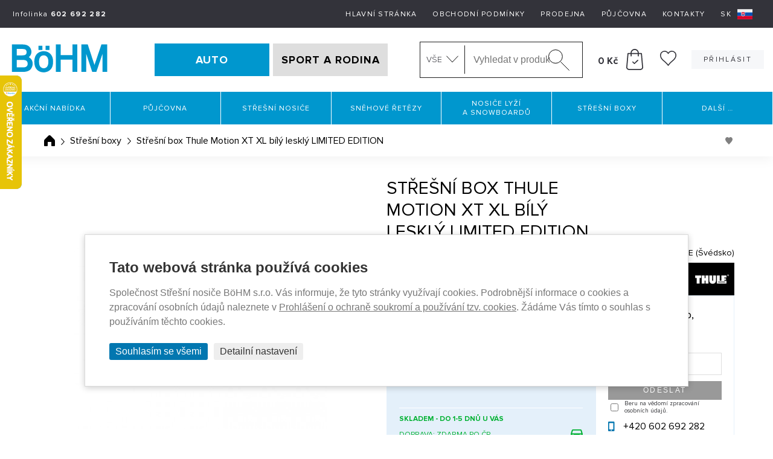

--- FILE ---
content_type: text/html; charset=utf-8
request_url: https://www.stresninosice.cz/629803-stresni-box-thule-motion-xt-xl-bily-leskly
body_size: 16552
content:
<!DOCTYPE html>
<html lang="cs" data-page="produkt" data-baseUrl="https://www.stresninosice.cz/" data-images="/content/files/images/" data-images2="/content/images/" data-user="">
<head>
  <title>Střešní box Thule Motion XT XL bílý lesklý LIMITED EDITION | BöHM</title>
  
  
  
  
  <script>
    window.dataLayer = window.dataLayer || [];

    function gtag(){dataLayer.push(arguments);}
    gtag('consent', 'default', {
        'ad_storage': 'denied',
        'ad_user_data': 'denied',
        'ad_personalization': 'denied',
        'analytics_storage': 'denied',
        'wait_for_update': 500  
    });
</script>


    <script async src="https://www.googletagmanager.com/gtag/js?id=G-66XEPNG7R0"></script>
    <script>
        window.dataLayer = window.dataLayer || [];

        function gtag(){dataLayer.push(arguments);}
        gtag('js', new Date());
        gtag('config', 'G-66XEPNG7R0');
        
        gtag('config', 'AW-992263182', {
          'allow_enhanced_conversions': true
        });        
        
    </script>


  <meta charset="utf-8">
<meta http-equiv="Content-language" content="cs">
<meta http-equiv="Content-Type" content="text/html; charset=utf-8">
<meta http-equiv="imagetoolbar" content="no">
<meta name="robots" content="index,follow">
<meta name="googlebot" content="index,follow,snippet,archive">
<meta name="keywords" content="Střešní box Thule Motion XT XL bílý lesklý LIMITED EDITION">
<meta name="description" content="Střešní box Thule Motion XT XL má objem 500 litrů, hmotnost 21kg, nosnost 75kg, rozměry 215 x 91,5 x 44 cm. Střešní box Thule Motion XT XL bílý lesklý LIMITED EDITION">
<link rel="canonical" href="https://www.stresninosice.cz/629803-stresni-box-thule-motion-xt-xl-bily-leskly" />
<meta name="author" content="Střešní nosiče BöHM s.r.o.">
<meta name="google-site-verification" content="mCTu6iUz-dBmu7NxZF2aMiKo6QQN3XGBHTVcR85FOm8">
<meta name="google-site-verification" content="RsuDmeOLyf5ZupVG9vmM3bG_0g3ExQr1zZbpoPpJZk4" />
<meta name="google-site-verification" content="zf7RHsuP0v8ni5u5krwCOTwbz91BpuONx9sEwGUBTVE" />
<meta name="google-site-verification" content="AkqL95wCRqfyK95o9Usfj7tOeBuybf1Ji2eIJ0OPreg" />
<meta name="seznam-wmt" content="jbmVzrLyFsV3R6CCgFwv3hKLzjckDzH5">
<meta name="viewport" content="width=device-width, initial-scale=1.0, maximum-scale=2.0, user-scalable=1">
<meta name="facebook-domain-verification" content="5cud9g3ugk3o5d9ddqj0m5hin3eo4e" />
<meta name="facebook-domain-verification" content="40i2j1tbskz8ztzovrw9bia68fjov9" />

<meta property="og:title" content="Střešní box Thule Motion XT XL bílý lesklý LIMITED EDITION">
<meta property="og:description" content="Střešní box Thule Motion XT XL má objem 500 litrů, hmotnost 21kg, nosnost 75kg, rozměry 215 x 91,5 x 44 cm.
">
<meta property="og:image" content="https://www.stresninosice.cz/14660/stresni-box-thule-motion-xt-xl-bily-leskly-velky.jpg">
<meta property="og:url" content="https://www.stresninosice.cz/629803-stresni-box-thule-motion-xt-xl-bily-leskly">
<meta property="product:price:amount" content="19990.00">
<meta property="product:price:currency" content="CZK">



  
  <link href='https://fonts.googleapis.com/css?family=Roboto:500,400italic,700italic,300,700,500italic,300italic,400&subset=latin,latin-ext' rel='stylesheet' type='text/css'>
<link href="/content/stylesheets/main.css?32" rel="stylesheet">
<link href="/content/stylesheets/add.css?32" rel="stylesheet">
<link href="/content/stylesheets/add2.css?32" rel="stylesheet">
    <link href="/content/stylesheets/add3.css?32" rel="stylesheet">
<link href="/content/stylesheets/compliance.css?32" rel="stylesheet">
<link rel="shortcut icon" href="/content/files/images/favicon/stresninosice/favicon.ico">
<style>
  .mh1{
    max-height: 65px!important;
  }
  .mh2{
    max-height: 65px!important;
  }
  .mh3{
    max-height: 50px!important;
  }
  .mh4{
    max-height: 60px!important;
  }
  .flex-products-container {
    display: flex;
    flex-flow: row wrap;
    padding: 0;
    margin: 0;
    list-style: none;
    justify-content: center;
  }
  .flex-product-item {
    width: calc(20% - 50px);
    margin: 7px;
  }
  @media screen and (min-width: 1250px) and (max-width: 1550px){
    .flex-product-item {
      width: calc(25% - 50px);
    }
  }
  @media (max-width: 1250px) and (min-width: 770px){
    .flex-product-item {
      width: calc(33.333333% - 50px);
    }
  }
  @media (max-width: 768px){
    .flex-product-item {
      width: calc(50% - 50px);
    }
  }
  @media (max-width: 480px){
    .flex-product-item {
      width: calc(100% - 50px);
    }
  }
</style>
<link href="/content/stylesheets/popup.css?32" rel="stylesheet">
  <style>
  img {
    pointer-events: none;
  }
</style>
  <script src="https://ajax.googleapis.com/ajax/libs/jquery/1.11.2/jquery.min.js"></script>
<script src="/content/javascripts/jquery.plugins.js?32"></script>
<script src="/content/javascripts/jquery.marquee.min.js"></script>
<script src="/content/javascripts/select2.min.js"></script>
<script src="/content/javascripts/custom.js?32"></script>
<script type="module" src="/content/javascripts/compliance.js?32"></script>
<script>
  $(document).ready(function () {
    $("#f_automobilka").select2();
    $("#f_rok").select2();
    $("#f_model").select2();
    $('img').mousedown(function (e) {
      if (e.button == 2) {
        return false;
      }
    });

  });

  $(document).ready(function () {
    var catW = $(".main-grid--th .cat").width();
    //console.log(catW + "xx");
    $(".main-grid--th .cat").each(function (index) {
      $(this).css({"height":catW+"px"});
    });
    $(".main-grid--th img").each(function (index) {
      $(this).css({"max-height":((catW/2)-40)+"px"});
    });
    $(".main-grid--th .img").each(function (index) {
      $(this).css({"height":(catW - 100)+"px"});
    });
    $(".main-grid--th .text").each(function (index) {
      $(this).css({"height":(catW - (catW - 50))+"px"});
    });
  });
</script>
<script>
    $(document).ready(function () {

        function closePopup() {
            $('#popupOverlay').fadeOut(200, function () {
                // ⬇️ tu sa spustí po zavretí
                console.log('Popup bol zatvorený');
                // Tu môžeš napríklad spustiť inú funkciu:
                // doSomethingAfterClose();
            });
        }

        //$('#openPopup').on('click', function () {
        //    $('#popupOverlay').fadeIn();
        //});

        // Klik na krížik
        $('.popup-close').on('click', function () {
            closePopup();
        });

        // Klik mimo obsahu (na overlay)
        $('#popupOverlay').on('click', function (e) {
            if (e.target === this) {
                closePopup();
            }
        });

    });
</script>

  
  
<script type="text/javascript">
//<![CDATA[
var _hwq = _hwq || [];
    _hwq.push(['setKey', 'A667A9EF611C0F9D5B58E448C49F5D79']);_hwq.push(['setTopPos', '60']);_hwq.push(['showWidget', '21']);(function() {
    var ho = document.createElement('script'); ho.type = 'text/javascript'; ho.async = true;
    ho.src = 'https://cz.im9.cz/direct/i/gjs.php?n=wdgt&sak=A667A9EF611C0F9D5B58E448C49F5D79';
    var s = document.getElementsByTagName('script')[0]; s.parentNode.insertBefore(ho, s);
})();
//]]>
</script>

</head>
<body>

  
  <header class="header">
    <div class="header-top">
      <div class="header-top__contact">Infolinka <strong style="white-space:nowrap">602 692 282</strong></div>

      <ul class="header-top__menu">
        <li>
<a href="/" class=" " title="Hlavní stránka" >Hlavní stránka</a>
</li>
<li>
<a href="/obchodni-podminky" class=" " title="Obchodní podmínky" >Obchodní podmínky</a>
</li>
<li>
<a href="/prodejny" class=" " title="Prodejna" >Prodejna</a>
</li>
<li>
<a href="/pujcovna-na-vsechny-vozy" class=" " title="Půjčovna" >Půjčovna</a>
</li>
<li>
<a href="/kontakty" class=" " title="Kontakty" >Kontakty</a>
</li>

        
  <li>
    <a href="https://www.stresne-nosice-boxy.sk/629803-stresny-box-thule-motion-xt-xl-biely-leskly-limited-edition" target="_blank" title="Slovenská verzia s odoslaním tovaru na Slovensko">
      <span class="flag">SK<img src="/content/images/icons/icon-sk.svg" alt="SK vlajka"></span>
    </a>
  </li>

      </ul>
    </div>
    <div class="header-middle">
      <div id="mobile-menu-btn">
        <span></span> <span></span> <span></span>
      </div>
      
  <a class="header-middle__logo" href="/" title="Střešní nosiče BöHM - Řešení pro každý automobil"><img height="72" src="/content/images/logo/logo.svg?1" width="168" /> </a>


      
        
<div class="header-tabs">
  <a href="/auta" id="NautoBtn" class="active">AUTO</a>
  <a href="/sport-a-rodina" id="NsportBtn" > SPORT A RODINA </a>
</div>
      
      <div class="header-side">
        <div class="header-search" id="header-search">
  <form action="/produkty/vyhledane" method="post" id="search-form">
    <div class="custom-select" id="selectSearchDiv">
      <select class="dropdown-menu" id="selectSearchCategory">
          
        <option value="0" title="Vše">Vše</option>
          
            <option value="3057" title="Zboží v akci">Akční nabídka</option>
          
            <option value="4003" title="Půjčovna">Půjčovna</option>
          
            <option value="3001" title="Střešní nosiče">Střešní nosiče</option>
          
            <option value="3046" title="Sněhové řetězy na auto">Sněhové řetězy</option>
          
            <option value="3009" title="Nosiče lyží">Nosiče lyží a snowboardů</option>
          
            <option value="3006" title="Střešní boxy - autoboxy">Střešní boxy</option>
          
            <option value="3037" title="Nosiče kol">Nosiče kol</option>
          
            <option value="4055" title="Přísavkové nosiče Treefrog">Přísavkové nosiče Treefrog</option>
          
            <option value="3358" title="Kočárky THULE">Kočárky THULE</option>
          
            <option value="3927" title="Autosedačky Thule">Autosedačky Thule</option>
          
            <option value="3948" title="Paddleboardy a Kajaky">Paddleboardy a Kajaky</option>
          
            <option value="3406" title="Dětské sedačky na kolo">Dětské sedačky na kolo</option>
          
            <option value="3194" title="Na tažné zařízení">Na tažné zařízení</option>
          
            <option value="3437" title="Střešní autostany na auto">Autostany</option>
          
            <option value="3759" title="Držáky kol - stojany na kola">Držáky jízdních kol na uskladnění</option>
          
            <option value="3357" title="Sportovní vozíky THULE">Sportovní vozíky THULE</option>
          
            <option value="3045" title="Nosiče pro vodní sporty">Nosiče pro vodní sporty</option>
          
            <option value="3050" title="Popruhy, gumicuky a pružné upínače">Popruhy a pružné upínače</option>
          
            <option value="3729" title="Nosítka pro děti Thule">Nosítka pro děti Thule</option>
          
            <option value="3310" title="Pouzdra a kryty">Pouzdra a kryty</option>
          
            <option value="3311" title="Batohy, tašky a zavazadla">Batohy, tašky a zavazadla</option>
          
            <option value="3882" title="Termohrnky Stanley">Termohrnky Stanley</option>
          
            <option value="3065" title="Abus - zámky na kolo i motorku">Cyklo-zámky Moto-zámky</option>
          
            <option value="3930" title="Odrážedla First Bike">Odrážedla First Bike</option>
          
            <option value="4005" title="Dětské cyklistické rukavice ">Dětské cyklistické rukavice</option>
          
            <option value="3764" title="Dětské helmy na kolo">Dětské helmy na kolo</option>
          
            <option value="3010" title="Střešní svítilny taxi a vozů autoškoly">Taxi a autoškola</option>
          
            <option value="3048" title="Rošty a koše pro přepravu">Přepravní koše</option>
          
            <option value="3797" title="Klece pro psy do auta">Klece pro psy do auta</option>
          
            <option value="4050" title="Thule Cappy - postroj do auta pro psa">Thule Cappy - postroj do auta pro psa</option>
          
            <option value="3047" title="Nejen pro řemeslníky">Nejen pro řemeslníky</option>
          
            <option value="4056" title="Držáky žebříků na auto">Držáky žebříků na auto</option>
          
            <option value="3760" title="Obaly na kola">Obaly na kola</option>
          
            <option value="3440" title="Generátory ozonu do auta">Generátory ozonu</option>
          
            <option value="3053" title="Autodoplňky">Autodoplňky</option>
          
            <option value="3011" title="Příslušenství">Příslušenství</option>
          
            <option value="3558" title="Náhradní díly THULE">Náhradní díly THULE</option>
          
      </select>
    </div>
    <input id="searchText" name="search" type="text" value="" placeholder="Vyhledat v produktech..." maxlength="100" autocomplete="off" data-url="/_naseptavac-vyhledavani_">
    <input id="search-submit" type="submit" value="Hledat">
    <input type="hidden" name="odeslan-form" value="1">
    <input type="hidden" name="searchForm" value="1">
    <input id="searchCategory" type="hidden" name="searchCategoryId" value="">
  </form>
  <div id="header-search-whisper">
    <div id="whisperer"></div>
    <div class='header-search-whisper-item'>
          
      <a href='/konfigurace-dle-vozu' title='Konfigurátor dle vozu'><strong>Konfigurátor dle vozu</strong></a>
          
    </div>
  </div>
</div>

<style>
  /*#header-search-whisper {
    display: block !important;
  }*/
  #whisperer {
    display: grid;
    grid-template-columns: 55px auto 1fr;
    align-items: center;
    grid-column-gap: 10px;
    padding: 3px 10px;
  }

  .header-search-whisper__photo a {
    display: flex;
    justify-content: center;
    align-items: center;
  }

  .header-search-whisper__photo img {
    max-width: 55px;
    text-align: center;
  }

  .header-search-whisper__price {
    justify-items: end;
    text-align: right;
  }

  .header-search-whisper__full {
    grid-column: 1 / span 3;
    background-color:#ed1e24;
    color: white;
    text-align: center;
    padding: 5px;
  }
  .header-search-whisper__full2 {
    background-color: #0277b0;
  }

  .line {
    grid-column: 1 / -1;
    height: 2px;
    border-bottom: 1px solid #c1c1c1;
    margin-bottom: 3px;
    width: 100%;
  }
</style>
        <!--Polozek: 0-->
<div class="header-basket">
	<a href="#" title="Váš nákupní košík">
	<div id="shopping_cart_info">
		<i class="icon icon-basket"></i>
		<strong>0&nbsp;Kč</strong>
	</div>
	</a>
	
</div>
        
        <div class="header-wishlist" id="wishlistSum">
    <a href="/wishlist" title="Wishlist"><span class="icon icon-hearth--black"></span> <span class="circle-number circle-number--position hide" id="wishlistSumItems"></span></a>
</div>
        <ul class="menu-eshop">
	
	
		<li class="user-login">
			<a class="button" href="/prihlaseni" title="Přihlásit">
				<i class="icon icon-user"></i>Přihlásit
			</a>
		</li>
	
	
	
	
	
	
</ul>
        <div id="search-mobile-btn"><img src="/content/images/icons/icon-magnifier--black--bold.svg" alt="Mobilní vyhledávání"></div>
        <div class="basket-mobile">
          <img id="basket-mobile-btn" src="/content/images/icons/icon-basket--black.svg" alt="Mobilní košík" title="Mobilní košík">
          
          <ul id="basket-mobile-block">
            <!--Polozek: 0-->
<li>
	<span id="shopping_cart_mobile_info">Váš nákup je za: <strong class="big">0&nbsp;Kč</strong></span>
</li>
<li>
	<a href="/kosik" title="Váš nákupní košík">Dokončení nákupu</a>
</li>
            
  
  	<li>
  		<a href="/prihlaseni" title="Přihlásit">Přihlásit</a>
  	</li>
  

  

  

            <p><span>Praha 9<strong> - 602 692 282</strong></span></p>

            <div class="header-wishlist" id="wishlistSum">
    <a href="/wishlist" title="Wishlist"><span class="icon icon-hearth--black"></span> <span class="circle-number circle-number--position hide" id="wishlistSumItems"></span></a>
</div>
          </ul>
        </div>
      </div>
    </div>
    <div class="header-bottom">
      
      <div class="nav-wrap">
        <div class="nav">
          
<ul id="main-menu-less-1500"  class="Nblue">
<li>
<a href="/akcni-nabidka" class=" " title="Zboží v akci" >Akční nabídka</a>
</li>
<li>
<a href="/produkty/pujcovna" class=" " title="Půjčovna" >Půjčovna</a>
</li>
<li>
<a href="/stresni-nosice" class=" " title="Střešní nosiče" >Střešní nosiče</a>
<span class="subnav-toggle"></span><div class="subnav subnav2">
<ul>
<li class="nav-menu-small">
<a href="/pricniky" class=" " title="Příčníky na hagusy a příčné střešní nosiče" style="background-image: url(/content/files/images/layout/menus/stresninosice-stresni-nosice.png);" >Klasické nosiče (příčníky)</a>
</li>
<li class="nav-menu-small">
<a href="/magneticke-nosice" class=" " title="Magnetické střešní nosiče" style="background-image: url(/content/files/images/layout/menus/magneticke-nosice.png);" >Magnetické nosiče</a>
</li>
</ul>
<ul>
<li class="nav-menu-small">
<a href="/hagusy" class=" " title="Hagusy - podélníky" style="background-image: url(/content/files/images/layout/menus/stresninosice-podelne-nosice.png);" >Podélné nosiče (hagusy)</a>
</li>
<li class="nav-menu-small">
<a href="/vakuove-prisavkove-stresni-nosice" class=" " title="Vakuové - přísavkové nosiče" style="background-image: url(/content/files/images/layout/menus/prisavkove-nosice.jpg);" >Vakuové - přísavkové nosiče</a>
</li>
</ul>
</div>
</li>
<li>
<a href="/snehove-retezy" class=" " title="Sněhové řetězy na auto" >Sněhové řetězy</a>
</li>
<li>
<a href="/nosice-lyzi-a-snowboardu" class=" " title="Nosiče lyží" >Nosiče lyží a&nbsp;snowboardů</a>
<span class="subnav-toggle"></span><div class="subnav subnav2">
<ul>
<li class="nav-menu-small">
<a href="/nosic-lyzi" class=" " title="Nosiče na lyže - klasické" style="background-image: url(/content/files/images/layout/menus/stresninosice-nosice-lyzi-klasicke.png);" >Nosiče lyží klasické</a>
</li>
<li class="nav-menu-small">
<a href="/magneticky-nosic-lyzi" class=" " title="Magnetické nosiče na lyže" style="background-image: url(/content/files/images/layout/menus/stresninosice-nosice-lyzi-magneticke.png);" >Nosiče lyží magnetické</a>
</li>
<li class="nav-menu-small">
<a href="/drzak-lyzi-do-boxu" class=" " title="Držáky lyží do střešních boxů" style="background-image: url(/content/files/images/layout/menus/drzak-lyzi-box.jpg);" >Držáky lyží do&nbsp;střešních boxů</a>
</li>
</ul>
<ul>
<li class="nav-menu-small">
<a href="/nosic-lyzi-na-tazne-zarizeni" class=" " title="Nosiče lyží na tažné zařízení" style="background-image: url(/content/files/images/layout/menus/stresninosice-nosice-lyzi-na-tazne.png);" >Nosiče lyží na&nbsp;tažné zařízení</a>
</li>
<li class="nav-menu-small">
<a href="/vakuove-prisavkove-nosice-lyzi" class=" " title="Vakuové - přísavkové nosiče na lyže" style="background-image: url(/content/files/images/layout/menus/stresninosice-nosice-lyzi-prisavky.jpg);" >Vakuové - přísavkové nosiče na&nbsp;lyže</a>
</li>
<li class="nav-menu-small">
<a href="/boxy-na-tazne-zarizeni-na-lyze" class=" " title="Boxy na tažné zařízení na lyže" style="background-image: url(/content/files/images/layout/menus/BOXY_LYZE.jpg);" >Boxy na&nbsp;tažné zařízení na&nbsp;lyže</a>
</li>
</ul>
</div>
</li>
<li>
<a href="/stresni-boxy" class=" " title="Střešní boxy - autoboxy" >Střešní boxy</a>
<span class="subnav-toggle"></span><div class="subnav subnav2">
<ul>
<li class="nav-menu-small">
<a href="/autoboxy-kratke" class=" " title="Krátké střešní boxy" style="background-image: url(/content/files/images/layout/menus/kratke-stresni-boxy.png);" >Krátké střešní boxy do&nbsp;160&nbsp;cm</a>
</li>
<li class="nav-menu-small">
<a href="/boxy-na-auto-dlouhe" class=" " title="Dlouhé střešní boxy" style="background-image: url(/content/files/images/layout/menus/kratke-stresni-boxy-od.png);" >Dlouhé střešní boxy od&nbsp;160&nbsp;cm</a>
</li>
<li class="nav-menu-small">
<a href="/surf-box" class=" " title="Látkové boxy" style="background-image: url(/content/files/images/layout/menus/latkove-boxy.jpg);" >Látkové boxy</a>
</li>
</ul>
<ul>
<li class="nav-menu-small">
<a href="/boxy-na-tazne-zarizeni" class=" " title="Boxy na tažné zařízení" style="background-image: url(/content/files/images/layout/menus/tazne-boxy.jpg);" >Boxy na&nbsp;tažné zařízení</a>
</li>
<li class="nav-menu-small">
<a href="/boxy-na-tazne-zarizeni-na-lyze" class=" " title="Boxy na tažné zařízení na lyže" style="background-image: url(/content/files/images/layout/menus/BOXY_LYZE.jpg);" >Boxy na&nbsp;tažné zařízení na&nbsp;lyže</a>
</li>
</ul>
</div>
</li>
<li class="subnav-expanded"><a href="#">Další <span class="dots">&hellip;</span></a>
<span class="subnav-toggle"></span><div class="subnav subnav2">
<ul>
<li>
<a href="/nosice-kol" class=" " title="Nosiče kol" style="background-image: url(/content/files/images/layout/menus/stresninosice-nosice-kol.png);" >Nosiče kol</a>
</li>
<li>
<a href="/prisavkove-stresni-nosice-treefrog" class=" " title="Přísavkové nosiče Treefrog" style="background-image: url(/content/files/images/layout/menus/treefrog.jpg);" >Přísavkové nosiče Treefrog</a>
</li>
<li>
<a href="/autostany-na-auto" class=" " title="Střešní autostany na auto" style="background-image: url(/content/files/images/layout/menus/autostan_1.jpg);" >Autostany</a>
</li>
<li>
<a href="/nosice-pro-vodni-sporty" class=" " title="Nosiče pro vodní sporty" style="background-image: url(/content/files/images/layout/menus/stresninosice-nosice-pro-vodni-sporty.png);" >Nosiče pro&nbsp;vodní sporty</a>
</li>
<li>
<a href="/upinaci-popruhy" class=" " title="Popruhy, gumicuky a pružné upínače" style="background-image: url(/content/files/images/layout/menus/stresninosice-popruhy-pruzne-upinace.png);" >Popruhy a&nbsp;pružné upínače</a>
</li>
<li>
<a href="/produkty/oznaceni-vozu-taxi" class=" " title="Střešní svítilny taxi a vozů autoškoly" style="background-image: url(/content/files/images/layout/menus/stresninosice-oznaceni-vozu.png);" >Taxi a&nbsp;autoškola</a>
</li>
<li>
<a href="/produkty/prepravni-kose" class=" " title="Rošty a koše pro přepravu" style="background-image: url(/content/files/images/layout/menus/stresninosice-prepravni-kose.png);" >Přepravní koše</a>
</li>
<li>
<a href="/klece-pro-psy-do-auta" class=" " title="Klece pro psy do auta" style="background-image: url(/content/files/images/layout/menus/klece.png);" >Klece pro&nbsp;psy do&nbsp;auta</a>
</li>
<li>
<a href="/thule-cappy-postroj-do-auta-pro-psa" class=" " title="Thule Cappy - postroj do auta pro psa" style="background-image: url(/content/files/images/layout/menus/postroj60x40.jpg);" >Thule Cappy - postroj do&nbsp;auta pro&nbsp;psa</a>
</li>
<li>
<a href="/produkty/nejen-pro-remeslniky" class=" " title="Nejen pro řemeslníky" style="background-image: url(/content/files/images/layout/menus/stresninosice-nejen-pro-remeslniky-2013.png);" >Nejen pro&nbsp;řemeslníky</a>
</li>
<li>
<a href="/drzaky-zebriku-na-auto" class=" " title="Držáky žebříků na auto" style="background-image: url(/content/files/images/layout/menus/drzaky_zebriku.jpg);" >Držáky žebříků na&nbsp;auto</a>
</li>
<li>
<a href="/produkty/autodoplnky" class=" " title="Autodoplňky" style="background-image: url(/content/files/images/layout/menus/stresninosice-autodoplnky.gif);" >Autodoplňky</a>
</li>
<li>
<a href="/prislusenstvi" class=" " title="Příslušenství" style="background-image: url(/content/files/images/layout/menus/stresninosice-prislusenstvi.jpg);" >Příslušenství</a>
</li>
<li>
<a href="/nahradni-dily-thule" class=" " title="Náhradní díly THULE" style="background-image: url(/content/files/images/layout/menus/nahradni.jpg);" >Náhradní díly THULE</a>
</li>
<li>
<a href="/kocarky" class=" " title="Kočárky THULE" style="background-image: url(/content/files/images/layout/menus/kocarek_1.jpg);" >Kočárky THULE</a>
</li>
<li>
<a href="/autosedacky-thule" class=" " title="Autosedačky Thule" style="background-image: url(/content/files/images/layout/menus/autosedacka.jpg);" >Autosedačky Thule</a>
</li>
<li>
<a href="/paddleboardy-a-kajaky" class=" " title="Paddleboardy a Kajaky" style="background-image: url(/content/files/images/layout/menus/paddleboard_60x40.jpg);" >Paddleboardy a&nbsp;Kajaky</a>
</li>
<li>
<a href="/detske-sedacky-na-kolo" class=" " title="Dětské sedačky na kolo" style="background-image: url(/content/files/images/layout/menus/sedacka_predni_1.jpg);" >Dětské sedačky na&nbsp;kolo</a>
</li>
<li>
<a href="/na-tazne-zarizeni" class=" " title="Na tažné zařízení" style="background-image: url(/content/files/images/layout/menus/nosic-zvere-na-tazne.png);" >Na tažné zařízení</a>
</li>
<li>
<a href="/drzaky-kol" class=" " title="Držáky kol - stojany na kola" style="background-image: url(/content/files/images/layout/menus/drzaky-na-uskladneni.png);" >Držáky jízdních kol na&nbsp;uskladnění</a>
</li>
<li>
<a href="/sportovni-voziky-thule" class=" " title="Sportovní vozíky THULE" style="background-image: url(/content/files/images/layout/menus/voziky_1.jpg);" >Sportovní vozíky THULE</a>
</li>
<li>
<a href="/nositka-pro-deti" class=" " title="Nosítka pro děti Thule" style="background-image: url(/content/files/images/layout/menus/nositka_pro_deti.png);" >Nosítka pro&nbsp;děti Thule</a>
</li>
<li>
<a href="/pouzdra-a-kryty" class=" " title="Pouzdra a kryty" style="background-image: url(/content/files/images/layout/menus/pouzdra.png);" >Pouzdra a&nbsp;kryty</a>
</li>
<li>
<a href="/batohy-tasky-a-zavazadla" class=" " title="Batohy, tašky a zavazadla" style="background-image: url(/content/files/images/layout/menus/batohy.png);" >Batohy, tašky a&nbsp;zavazadla</a>
</li>
<li>
<a href="/termohrnky-stanley" class=" " title="Termohrnky Stanley" style="background-image: url(/content/files/images/layout/menus/Stanleym.jpg);" >Termohrnky Stanley</a>
</li>
<li>
<a href="/produkty/cyklo-zamky-moto-zamky" class=" " title="Abus - zámky na kolo i motorku" style="background-image: url(/content/files/images/layout/menus/stresninosice-cyklo-zamky-moto-zamky.png);" >Cyklo-zámky Moto-zámky</a>
</li>
<li>
<a href="/odrazedla-first-bike" class=" " title="Odrážedla First Bike" style="background-image: url(/content/files/images/layout/menus/FirstBike.jpg);" >Odrážedla First Bike</a>
</li>
<li>
<a href="/detske-cyklisticke-rukavice" class=" " title="Dětské cyklistické rukavice " style="background-image: url(/content/files/images/layout/menus/rukavice60x40.jpg);" >Dětské cyklistické rukavice</a>
</li>
<li>
<a href="/detske-helmy-na-kolo" class=" " title="Dětské helmy na kolo" style="background-image: url(/content/files/images/layout/menus/helmy.jpg);" >Dětské helmy na&nbsp;kolo</a>
</li>
<li>
<a href="/obaly-na-kola" class=" " title="Obaly na kola" style="background-image: url(/content/files/images/layout/menus/obaly-kola.jpg);" >Obaly na&nbsp;kola</a>
</li>
<li>
<a href="/generator-ozonu-do-auta" class=" " title="Generátory ozonu do auta" style="background-image: url(/content/files/images/layout/menus/generatory_ozonu.png);" >Generátory ozonu</a>
</li>
</ul>
</div>
</li>
</ul>



        </div
      </div>
    </div>
    <div class="mobile-search" id="mobile-search">
      <div class="container">
        
        <div class="header-search" id="header-searchXXX">
          <form action="/produkty/vyhledane" method="post" id="search-formXXX">
            <input id="searchTextXXX" name="search" type="text" value="" placeholder="Vyhledat v produktech..." autocomplete="off">
            <input id="search-submitXXX" type="submit" value="Hledat">
            <input type="hidden" name="odeslan-form" value="1">
          </form>
        </div>
      </div>
    </div>
    <div class="header-basket-summary">
      <div class="basket-list-header">
  <div class="text-center pt20 pb10">
    <a href="/kosik" class="button button--input button--gray" title="Zpět do košíku">Přejít do košíku</a>
  </div>
  <div class="basket-list-brief">
    
      

      <div class="order-basket">
        

        <div class="pl-0 order-basket__special order-basket__small1">
          <strong>Celkem s DPH:</strong>
        </div>
        <div class="order-basket__small2 text-right pl0" style="padding-right: 0 !important;">
          <strong>0&nbsp;Kč</strong>
        </div>
        
      </div>
    </div>
    <div class="text-center pt10 pb20">
      <a href="/kosik" class="button button--input button--gray" title="Zpět do košíku">Přejít do košíku</a>
    </div>
  </div>
    </div>
  </header>




<div class="breadcrumbs">
  <div class="container">
      <ul class="crumbs-links">
  <li class="crumb-first"><a href="/" title="Úvodní stránka">Úvodní stránka</a></li>
    
    
      <li><a href="/stresni-boxy" title="Střešní boxy" class="">Střešní boxy</a></li>
    
    
  <li class="crumb-last">Střešní box Thule Motion XT XL bílý lesklý LIMITED EDITION</li>
</ul>

<script type="application/ld+json">
    {
      "@context": "https://schema.org",
      "@type": "BreadcrumbList",
      "itemListElement": [
        
        
        {
        "@type": "ListItem",
        "position": 1,
        "item": {
          "@id": "https://www.stresninosice.cz",
          "name": "Úvodní stránka"
          }
        }
        
        ,
        {
        "@type": "ListItem",
        "position": 2,
        "item": {
          "@id": "https://www.stresninosice.cz/stresni-boxy",
          "name": "Střešní boxy"
          }
        }
        
    ]
  }
</script>


  <div class="crumbs-actions">
    <a href="#" class="heart setWishlist" title="K přidání produktu do seznamu přání je třeba se přihlásit" data-text0="Přidat na seznam přání" data-text1="Odebrat ze seznamu přání" data-id="14660"></a>
  </div>


<script>
    let breadcrumb = "Úvodní stránka";
    
    breadcrumb += ' - Střešní boxy'
    
    breadcrumb += ' - Střešní box Thule Motion XT XL bílý lesklý LIMITED EDITION'
    gtag('event', 'drobecky', {  cesta: breadcrumb });
</script>
      
  </div>
</div>





<main id="main">
    
    
    
    
    
    
    
    
    
    
  <div class="product-full">
    <div class="container">
      <div class="product-full-left">
        <div class="product-full__img">
          
            <div class="product-full__img-desktop">
    
      <a href="/content/files/images/eshop-produkty/14660/stresni-box-thule-motion-xt-xl-bily-leskly-velky.jpg" title="Střešní box Thule Motion XT XL bílý lesklý LIMITED EDITION">
        <img src="/content/files/images/eshop-produkty/14660/stresni-box-thule-motion-xt-xl-bily-leskly-vetsi.jpg" alt="Náhled produktu - Střešní box Thule Motion XT XL bílý lesklý LIMITED EDITION"/> </a>
    
    
    
      <div class="product-full__gallery">
          
            <a href="/content/files/images/eshop-produkty/14660/stresni-box-thule-motion-xt-xl-bily-leskly-1.jpg" title="Střešní box Thule Motion XT XL bílý lesklý LIMITED EDITION"><img src="/content/files/images/eshop-produkty/14660/stresni-box-thule-motion-xt-xl-bily-leskly-th1.jpg" alt="Střešní box Thule Motion XT XL bílý lesklý LIMITED EDITION"/></a>
          
            <a href="/content/files/images/eshop-produkty/14660/stresni-box-thule-motion-xt-xl-bily-leskly-2.jpg" title="Střešní box Thule Motion XT XL bílý lesklý LIMITED EDITION"><img src="/content/files/images/eshop-produkty/14660/stresni-box-thule-motion-xt-xl-bily-leskly-th2.jpg" alt="Střešní box Thule Motion XT XL bílý lesklý LIMITED EDITION"/></a>
          
      </div>
    
</div>
<div class="product-full__img-mobile">
  <div class="product-full__img-mobile-item">
    <a href="/content/files/images/eshop-produkty/14660/stresni-box-thule-motion-xt-xl-bily-leskly-velky.jpg" title="Střešní box Thule Motion XT XL bílý lesklý LIMITED EDITION">
      <img src="/content/files/images/eshop-produkty/14660/stresni-box-thule-motion-xt-xl-bily-leskly-vetsi.jpg" alt="Náhled produktu - Střešní box Thule Motion XT XL bílý lesklý LIMITED EDITION"/>
    </a>
  </div>
    
        
          <div class="product-full__img-mobile-item">
            <a href="/content/files/images/eshop-produkty/14660/stresni-box-thule-motion-xt-xl-bily-leskly-1.jpg" title="Střešní box Thule Motion XT XL bílý lesklý LIMITED EDITION">
              <img src="/content/files/images/eshop-produkty/14660/stresni-box-thule-motion-xt-xl-bily-leskly-1.jpg" alt="Náhled produktu - Střešní box Thule Motion XT XL bílý lesklý LIMITED EDITION"/>
            </a>
          </div>
        
          <div class="product-full__img-mobile-item">
            <a href="/content/files/images/eshop-produkty/14660/stresni-box-thule-motion-xt-xl-bily-leskly-2.jpg" title="Střešní box Thule Motion XT XL bílý lesklý LIMITED EDITION">
              <img src="/content/files/images/eshop-produkty/14660/stresni-box-thule-motion-xt-xl-bily-leskly-2.jpg" alt="Náhled produktu - Střešní box Thule Motion XT XL bílý lesklý LIMITED EDITION"/>
            </a>
          </div>
        
    
</div>
        </div>
        <div class="product-full__fb" id="fb-like">
          <div class="fb-like" data-href="629803-stresni-box-thule-motion-xt-xl-bily-leskly" data-send="false"
               data-layout="button_count" data-width="100" data-show-faces="false"></div>
        </div>
      </div>
      <div class="product-full-right">
        <div class="product-full__info-box">
          <h1 class="product-full__label">Střešní box Thule Motion XT XL bílý lesklý LIMITED EDITION</h1>
          
          <br clear="all">
            <h2>Střešní boxy</h2>
            
          <div class="product-full__manufacturer">
              
    Výrobce:
  <h2>THULE (Švédsko)</h2>


    
      <div class="product-full__company-logo">
        <img src="/content/files/images/eshop-vyrobci/thule.jpg" alt="THULE (Švédsko)"/>
      </div>
    

          </div>
          <div class="product-full__price-box">
              
                  <div class="product-full__price">
    
      <div class="product-full__pice-sale">
        <p>Cena s DPH:</p>
        <p>
            
          <span class="new-price">19&nbsp;990&nbsp;Kč</span>
        </p>
      </div>
    
    

    <!--  //-->
    
      <div class="product-teaser__gift">DÁREK</div>
      <!-- 30 /-->
    
    
      <div class="product-teaser__gift" style="background-color: #ffcc01"
           title="luxusní zboží produkt">luxusní zboží</div>
      <!-- 60 /-->
    
    
</div>

<div class="product-full__stock">
  
  <span class="positive"><strong>Skladem - Do 1-5 dnů u Vás&nbsp;</strong></span>



</div>


  <div class="product-full__transport">
      Doprava: Zdarma po ČR
  </div>


<form class="product-full__basket" method="post" action="">
  <input type="hidden" name="produkt_id" value="14660"/>
  <input type="hidden" name="zakladni_cena" value="19990.00"/>
  <input type="hidden" name="dph" value="21"/>
  <input type="hidden" name="mena" value="Kč"/>
  <input type="hidden" name="zaokrouhleni" value="00"/>
  <input type="hidden" name="cena_montaze" value="0.00"/>
  <input type="hidden" name="odeslan-form" value="1"/>
  <div data-trigger="spinner" class="spinner">
    <a href="#" data-spin="down" class="spinner-down">&ndash;</a>
    <input type="text" value="1" name="mnozstvi" data-rule="quantity">
    <a href="#" data-spin="up" class="spinner-up">+</a>
  </div>
  <span style="background: #0277b0;"><input type="submit" name="zbozi_do_kosiku" value="Do košíku" class="button button--input"/></span>
</form>
              
          </div>
          <div class="product-full__contact-me">
            <p class="label">Pošlete nám číslo, zavoláme vám:</p>
              <div id="dotaz-produkt" class="clearfix">

    
        <form method="post" action="" class="formular">
            
            

            <input id="contactFormImportantField" type="text" size="20" name="comment" autocomplete="off" value=""
                   style="border:none;background-color:transparent;width:1px;height:1px;padding:0;margin:0;"
                   onfocus="document.getElementById('f_firstname').focus()">

            <input placeholder="Vaše číslo" id="telefon" type="text" name="dotaz_telefon" value="" class="telefon-produkt "
                   required maxlength="20" oninput="this.value = this.value.replace(/[^+0-9]/g, '')">
            <span class="button button--input"><input class="telefon-produkt-send" type="submit" value="ODESLAT" name="odeslat_telefon"/></span>
            <label class="telefon-label"><input type="checkbox" required><a href="/obchodni-podminky" class="tooltip">Beru na vědomí zpracování osobních údajů.</a></label>

            <input type="hidden" name="odeslan-form" value="1"/>
            <input type="hidden" name="productKod" value="629803">
            <input type="hidden" name="product-name" value="Střešní box Thule Motion XT XL bílý lesklý LIMITED EDITION"/>
        </form>
    

</div> 
              <div class="produkt-detail_kontakt">
<div class="contact_product contact_mobil">+420 602 692 282</div>

<div class="contact_product contact_mobil">+420 222 564 741</div>

<div class="contact_product contact_email"><a href="&#109;&#97;&#105;&#108;&#116;&#111;:praha9&#64;stresninosice.cz">praha9&#64;<!---->stresninosice.cz</a></div>
</div>

              <a href="#produkt-dotaz" class="button button--input popup-content" style="color:#fff;">Dotaz na produkt</a>

<div class="popup-window popup-window--max-750 mfp-hide" id="produkt-dotaz">
  <div class="popup-window__content" id="productInquiry">
      <form method="post" action="" class="formular" id="productInquiryForm">
    <div class="basket-userdata__block">
        <h2>Dotaz na produkt: <strong class="highlight-blue">Střešní box Thule Motion XT XL bílý lesklý LIMITED EDITION</strong></h2>

        <input id="contactFormImportantField" type="text" size="20" name="comment" autocomplete="off" value=""
               style="border:none;background-color:transparent;width:1px;height:1px;padding:0;margin:0;"
               onfocus="document.getElementById('f_firstname').focus()">

        
            
            
            <div class="basket-userdata__box">
                <div class="label"><label for="c-name">Jméno a příjmení: <strong class="highlight-blue">*</strong></label></div>
                <div class="input">
                    <input id="pjmeno" type="text" maxlength="100" name="jmeno_produkt_dotaz" value="" class="" required>
                </div>

                <div class="label"><label for="c-name">Váš e-mail: <strong class="highlight-blue">*</strong></label></div>
                <div class="input">
                    <input id="pemail" type="text" maxlength="70" name="email_produkt_dotaz" value="" class="">
                </div>

                <div class="label"><label for="c-name">nebo telefon: <strong class="highlight-blue">*</strong></label></div>
                <div class="input">
                    <input id="ptelefon" type="text" maxlength="20" name="telefon_produkt_dotaz" value="" class=""
                           oninput="this.value = this.value.replace(/[^+0-9]/g, '')">
                </div>

                <div class="label"><label for="c-name">Text dotazu:</label></div>
                <div class="input">
                    <textarea id="ptext" name="text_produkt_dotaz" rows="5" cols="40"></textarea>
                </div>

                <div class="label"><label for="c-name">Aktuální rok: <strong class="highlight-blue">*</strong></label></div>
                <div class="input">
                    <input id="ptelefon" type="text" maxlength="4" name="check_parameter" value="" class="" required
                           oninput="this.value = this.value.replace(/[^0-9]/g, '')">
                </div>

                <div class="souhlas" style="grid-column: 1/3;">
                    <input id="pnewsletter" style="width: auto;" type="checkbox" name="souhlas_newsletter_produkt_dotaz" value="1" checked="checked">
                    <label for="pnewsletter">Prohlašuji, že v souladu se zákonem č. 101/2000 Sb. o ochraně osobních údajů souhlasím se zpracováním veškerých
            mých osobních údajů uvedených v tomto formuláři, které tímto poskytuji pouze společnosti Střešní nosiče BöHM s.r.o. za účelem využití
            pro marketingové zpracování a zasílání informací a nabídek společnosti.</label>
                </div>
            </div>
            <p class="center mt20 text-right">
                <input class="button button-full" type="submit" value="ODESLAT" name="submit" style="color:#fff;">
            </p>
            <input type="hidden" name="productName" value="Střešní box Thule Motion XT XL bílý lesklý LIMITED EDITION">
            <input type="hidden" name="productKod" value="629803">
            

            <input type="hidden" name="odeslan-form" value="1">
            <input type="hidden" name="odeslat_produkt_dotaz" value="1">
        

    </div>
</form>


    

  </div>
</div>
          </div>

          

          

          <ul class="product-full__detail-info">
            <li>Výrobce:<span class="right">THULE (Švédsko)</span></li>
            <li>Kód produktu:<span class="right">629803</span></li>
            
              
  <li>
    <img src="/content/files/images/layout/logo-home-credit.png">
    <span class="right">
      <a href="https://kalkulacka.homecredit.cz?productSetCode=COCHCONL&price=1999000&downPayment=0&apiKey=txyaepHTjl4jRABYFhen&fixDownPayment=FALSE" target="_blank">Spočítejte si, kolik si můžete půjčit</a>
    </span>
  </li>

          </ul>
          <div class="product-full__heureka">
              
  <div id="showHeurekaBadgeHere-11"></div>
  <script type="text/javascript">
    //<![CDATA[
    var _hwq = _hwq || [];
    _hwq.push(['setKey', 'A667A9EF611C0F9D5B58E448C49F5D79']);
    _hwq.push(['showWidget', '11', '33138', 'Střešní nosiče BöHM', 'stresninosice-cz']);
    (function () {
      var ho = document.createElement('script');
      ho.type = 'text/javascript';
      ho.async = true;
      ho.src = 'https://ssl.heureka.cz/direct/i/gjs.php?n=wdgt&sak=A667A9EF611C0F9D5B58E448C49F5D79';
      var s = document.getElementsByTagName('script')[0];
      s.parentNode.insertBefore(ho, s);
    })();
    //]]>
  </script>

          </div>
        </div>
      </div>
    </div>
  </div>
    
    <div class="product-full product-full--grey">
  <div class="container">
    <div class="product-full-left">
                  
          
          <h3>POPIS: Střešní box Thule Motion XT XL bílý lesklý LIMITED EDITION</h3>
          <h4>Ze sekce Střešní boxy</h4>
          
            <p>Střešní box Thule Motion XT XL patří do vyšší střední třídy značky Thule. Je velmi kvalitní, spolehlivý a moderní. Jedná se o druhou generaci modelové řady Thule Motion, která je v prodeji od konce roku 12/2016. Výrobek je vybaven oboustranným otevíráním a samozřejmě splňuje podmínky pro schválení TUV-GS/City-Crash.</p>

<p>Výhody proti předchozí generaci Thule Motion:</p>

<ul>
	<li>vylepšená aerodynamika boxu s ohledem na zachování objemu</li>
	<li>nový systém upínání Power-Click s rozšířeným rozchodem klepet až 90mm, možno upnout na širší profily (WingBar, Whispbar apod.)</li>
	<li>nová vnější madla pro snažší otevírání a zavírání víka boxu</li>
	<li>nový systém zavírání a zamykání SideLock, obě funkce jsou odděleny</li>
	<li>indikace správného uzavření/uzamčení boxu</li>
	<li>moderní design testovaný v aerodynamickém tunelu</li>
	<li>snažší přístup do kufru díky vylepšenému tvaru nové generace Motion</li>
</ul>

<p>POKUD MÁTE DOMA JIŽ STŘEŠNÍ NOSIČ, NEBO NOSIČE KOL OD FIRMY THULE A PŘEJETE SI OTVÍRAT STŘEŠNÍ BOX THULE STEJNÝM KLÍČEM, MŮŽETE SI NÍŽE V SOUVISEJÍCÍM ZBOŽÍ TUTO SLUŽBU OBJEDNAT POD NÁZVEM "ZÁMEK NA PŘÁNÍ U STŘEŠNÍHO BOXU".</p>

        

        
    </div>
    <div class="product-full-right">
        
          <h3>TECHNICKÉ INFORMACE</h3>
            <ul>
	<li>Objem (litrů): <strong>500</strong></li>
	<li>Hmotnost (kg): <strong>21</strong></li>
	<li>Nosnost (kg): <strong>75</strong></li>
	<li>Délka (cm): <strong>215</strong></li>
	<li>Šířka (cm): <strong>91,5</strong></li>
	<li>Výška (cm): <strong>44</strong></li>
	<li>Otevírání: <strong>oboustranné</strong></li>
	<li>Max. počet párů lyží: <strong>5-7</strong></li>
	<li>Max. počet snowboardů: <strong>3-5</strong></li>
	<li>Max.délka lyží (cm): <strong>200</strong></li>
	<li>Barva: <strong>bílá lesklá</strong></li>
	<li>Šířka třmenů (mm): <strong>90</strong></li>
	<li>Centrální zámek: <strong>ANO</strong></li>
</ul>

        
        
    </div>
  </div>
</div>
    <script type="application/ld+json">
    {
      "@context": "https://schema.org",
      "@type": "Product",
      "name": "Střešní box Thule Motion XT XL bílý lesklý LIMITED EDITION",
    "description": "Střešní box Thule Motion XT XL má objem 500 litrů, hmotnost 21kg, nosnost 75kg, rozměry 215 x 91,5 x 44 cm.",
    "image": "https://www.stresninosice.cz/content/files/images/eshop-produkty/14660/stresni-box-thule-motion-xt-xl-bily-leskly-velky.jpg",
    "sku": "629803",
        
    "gtin13": "09102102192",  
    
    "url": "https://www.stresninosice.cz/629803-stresni-box-thule-motion-xt-xl-bily-leskly",    
    "brand": {
        "@type": "Brand",
        "name": "THULE"
      },    
    "offers": {
      "@type": "Offer",
      "priceCurrency": "CZK",
      "price": "19990",
      "itemCondition": "http://schema.org/NewCondition",
      "availability": "http://schema.org/InStock"
    }
  }
</script>



</main><!--/.main-->


<div class="products-page container" id="all-page-products-content">
  <h2 class="headerH2 pt50 pb20">Související produkty</h2>
  <style>
    .headerH2

    {font-size: 1.875rem;
    text-align: center;
         text-transform: uppercase;
       }
  </style>
  <div class="product-list">
      
        <a id="p480" class="product-teaser" href="/id525-upinaci-popruh-arno-150-cm" title="Upínací popruh ARNO 150cm - černý">
          <h5>
              Upínací popruh ARNO 150cm - černý
              
          </h5>
          <div class="product-teaser__img">
            <img src="/content/files/images/eshop-produkty/480/upinaci-popruh-arno-150cm-cerny-vetsi.jpg" alt="Upínací popruh ARNO 150cm - černý"/>
              
          </div>
          <div>

              
          </div>
            
              
                <div class="product-teaser__meta">
                  <span class="positive">Skladem - Do 1-5 dnů u Vás</span>
                </div>
              
            
          <div class="product-teaser__price-info">

            <div class="product-teaser__price-box">

              <div class="product-teaser__price">
                <strong>99</strong>&nbsp;Kč
              </div>
            </div>
          </div>
          <div class="product-teaser__more">
            <form action="" method="post">
              <input type="submit" value="Vložit do košíku" title="Vložit do košíku" class="button button-online">
              <input type="hidden" name="produkt_id" value="480">
              <input type="hidden" name="zbozi_do_kosiku" value="1">
              <input type="hidden" value="1" name="mnozstvi">
              <input type="hidden" name="odeslan-form" value="1">
            </form>
          </div>
        </a>
      
        <a id="p479" class="product-teaser" href="/id526-upinaci-popruh-arno-200-cm" title="Upínací popruh ARNO 200cm - černý">
          <h5>
              Upínací popruh ARNO 200cm - černý
              
          </h5>
          <div class="product-teaser__img">
            <img src="/content/files/images/eshop-produkty/479/upinaci-popruh-arno-200cm-cerny-vetsi.jpg" alt="Upínací popruh ARNO 200cm - černý"/>
              
          </div>
          <div>

              
          </div>
            
              
                <div class="product-teaser__meta">
                  <span class="positive">Skladem - Do 1-5 dnů u Vás</span>
                </div>
              
            
          <div class="product-teaser__price-info">

            <div class="product-teaser__price-box">

              <div class="product-teaser__price">
                <strong>109</strong>&nbsp;Kč
              </div>
            </div>
          </div>
          <div class="product-teaser__more">
            <form action="" method="post">
              <input type="submit" value="Vložit do košíku" title="Vložit do košíku" class="button button-online">
              <input type="hidden" name="produkt_id" value="479">
              <input type="hidden" name="zbozi_do_kosiku" value="1">
              <input type="hidden" value="1" name="mnozstvi">
              <input type="hidden" name="odeslan-form" value="1">
            </form>
          </div>
        </a>
      
        <a id="p2484" class="product-teaser" href="/id2642-upinaci-popruh-arno-150cm-zeleny" title="Upínací popruh ARNO 150cm Strong - zelený">
          <h5>
              Upínací popruh ARNO 150cm Strong - zelený
              
          </h5>
          <div class="product-teaser__img">
            <img src="/content/files/images/eshop-produkty/2484/upinaci-popruh-arno-150cm-strong-zeleny-vetsi.jpg" alt="Upínací popruh ARNO 150cm Strong - zelený"/>
              
          </div>
          <div>

              
          </div>
            
              
                <div class="product-teaser__meta">
                  <span class="positive">Skladem - Do 1-5 dnů u Vás</span>
                </div>
              
            
          <div class="product-teaser__price-info">

            <div class="product-teaser__price-box">

              <div class="product-teaser__price">
                <strong>109</strong>&nbsp;Kč
              </div>
            </div>
          </div>
          <div class="product-teaser__more">
            <form action="" method="post">
              <input type="submit" value="Vložit do košíku" title="Vložit do košíku" class="button button-online">
              <input type="hidden" name="produkt_id" value="2484">
              <input type="hidden" name="zbozi_do_kosiku" value="1">
              <input type="hidden" value="1" name="mnozstvi">
              <input type="hidden" name="odeslan-form" value="1">
            </form>
          </div>
        </a>
      
        <a id="p2482" class="product-teaser" href="/id2640-upinaci-popruh-arno-200cm-cerveny" title="Upínací popruh ARNO 200cm Strong - červený">
          <h5>
              Upínací popruh ARNO 200cm Strong - červený
              
          </h5>
          <div class="product-teaser__img">
            <img src="/content/files/images/eshop-produkty/2482/upinaci-popruh-arno-200cm-strong-cerveny-vetsi.jpg" alt="Upínací popruh ARNO 200cm Strong - červený"/>
              
          </div>
          <div>

              
          </div>
            
              
                <!---->
                <div class="product-teaser__meta">
                  <span class="negative" title="">Není skladem</span>
                </div>
              
            
          <div class="product-teaser__price-info">

            <div class="product-teaser__price-box">

              <div class="product-teaser__price">
                <strong>119</strong>&nbsp;Kč
              </div>
            </div>
          </div>
          <div class="product-teaser__more">
            <form action="" method="post">
              <input type="submit" value="Vložit do košíku" title="Vložit do košíku" class="button button-online">
              <input type="hidden" name="produkt_id" value="2482">
              <input type="hidden" name="zbozi_do_kosiku" value="1">
              <input type="hidden" value="1" name="mnozstvi">
              <input type="hidden" name="odeslan-form" value="1">
            </form>
          </div>
        </a>
      
        <a id="p17682" class="product-teaser" href="/33-674-cistic-matnych-stresnich-boxu-carlson-400ml" title="Čistič matných střešních boxů Carlson 400ml">
          <h5>
              Čistič matných střešních boxů Carlson 400ml
              
          </h5>
          <div class="product-teaser__img">
            <img src="/content/files/images/eshop-produkty/17682/cistic-matnych-stresnich-boxu-carlson-400ml-vetsi.jpg" alt="Čistič matných střešních boxů Carlson 400ml"/>
              
          </div>
          <div>

              
          </div>
            
              
                <div class="product-teaser__meta">
                  <span class="positive">Skladem - Do 1-5 dnů u Vás</span>
                </div>
              
            
          <div class="product-teaser__price-info">

            <div class="product-teaser__price-box">

              <div class="product-teaser__price">
                <strong>199</strong>&nbsp;Kč
              </div>
            </div>
          </div>
          <div class="product-teaser__more">
            <form action="" method="post">
              <input type="submit" value="Vložit do košíku" title="Vložit do košíku" class="button button-online">
              <input type="hidden" name="produkt_id" value="17682">
              <input type="hidden" name="zbozi_do_kosiku" value="1">
              <input type="hidden" value="1" name="mnozstvi">
              <input type="hidden" name="odeslan-form" value="1">
            </form>
          </div>
        </a>
      
        <a id="p17683" class="product-teaser" href="/33-675-cistic-lesklych-stresnich-boxu-carlson-400ml" title="Čistič lesklých střešních boxů Carlson 400ml">
          <h5>
              Čistič lesklých střešních boxů Carlson 400ml
              
          </h5>
          <div class="product-teaser__img">
            <img src="/content/files/images/eshop-produkty/17683/cistic-lesklych-stresnich-boxu-carlson-400ml-vetsi.jpg" alt="Čistič lesklých střešních boxů Carlson 400ml"/>
              
          </div>
          <div>

              
          </div>
            
              
                <div class="product-teaser__meta">
                  <span class="positive">Skladem - Do 1-5 dnů u Vás</span>
                </div>
              
            
          <div class="product-teaser__price-info">

            <div class="product-teaser__price-box">

              <div class="product-teaser__price">
                <strong>199</strong>&nbsp;Kč
              </div>
            </div>
          </div>
          <div class="product-teaser__more">
            <form action="" method="post">
              <input type="submit" value="Vložit do košíku" title="Vložit do košíku" class="button button-online">
              <input type="hidden" name="produkt_id" value="17683">
              <input type="hidden" name="zbozi_do_kosiku" value="1">
              <input type="hidden" value="1" name="mnozstvi">
              <input type="hidden" name="odeslan-form" value="1">
            </form>
          </div>
        </a>
      
        <a id="p2017" class="product-teaser" href="/id2238-zamek-na-prani-u-stresniho-boxu-thule" title="Zámek na přání ke střešnímu boxu Thule">
          <h5>
              Zámek na přání ke střešnímu boxu Thule
              
          </h5>
          <div class="product-teaser__img">
            <img src="/content/files/images/eshop-produkty/2017/zamek-na-prani-ke-stresnimu-boxu-thule-vetsi.jpg" alt="Zámek na přání ke střešnímu boxu Thule"/>
              
          </div>
          <div>

              
          </div>
            
              
                <div class="product-teaser__meta">
                  <span class="positive">Skladem - Do 1-5 dnů u Vás</span>
                </div>
              
            
          <div class="product-teaser__price-info">

            <div class="product-teaser__price-box">

              <div class="product-teaser__price">
                <strong>399</strong>&nbsp;Kč
              </div>
            </div>
          </div>
          <div class="product-teaser__more">
            <form action="" method="post">
              <input type="submit" value="Vložit do košíku" title="Vložit do košíku" class="button button-online">
              <input type="hidden" name="produkt_id" value="2017">
              <input type="hidden" name="zbozi_do_kosiku" value="1">
              <input type="hidden" value="1" name="mnozstvi">
              <input type="hidden" name="odeslan-form" value="1">
            </form>
          </div>
        </a>
      
        <a id="p17311" class="product-teaser" href="/bvl001-vak-bohm-na-lyze-max-185-cm" title="Ochranný vak BöHM na lyže (max 185 cm)">
          <h5>
              Ochranný vak BöHM na lyže (max 185 cm)
              
          </h5>
          <div class="product-teaser__img">
            <img src="/content/files/images/eshop-produkty/17311/vak-bohm-na-lyze-max-185-cm-vetsi.jpg" alt="Ochranný vak BöHM na lyže (max 185 cm)"/>
              
          </div>
          <div>

              
          </div>
            
              
                <div class="product-teaser__meta">
                  <span class="positive">Skladem - Do 1-5 dnů u Vás</span>
                </div>
              
            
          <div class="product-teaser__price-info">

            <div class="product-teaser__price-box">

              <div class="product-teaser__price">
                <strong>599</strong>&nbsp;Kč
              </div>
            </div>
          </div>
          <div class="product-teaser__more">
            <form action="" method="post">
              <input type="submit" value="Vložit do košíku" title="Vložit do košíku" class="button button-online">
              <input type="hidden" name="produkt_id" value="17311">
              <input type="hidden" name="zbozi_do_kosiku" value="1">
              <input type="hidden" value="1" name="mnozstvi">
              <input type="hidden" name="odeslan-form" value="1">
            </form>
          </div>
        </a>
      
        <a id="p15781" class="product-teaser" href="/bpk2101-organizer-do-kufru-bohm" title="Organizér do kufru BöHM">
          <h5>
              Organizér do kufru BöHM
              
          </h5>
          <div class="product-teaser__img">
            <img src="/content/files/images/eshop-produkty/15781/organizer-do-kufru-bohm-vetsi.jpg" alt="Organizér do kufru BöHM"/>
              
          </div>
          <div>

              
          </div>
            
              
                <div class="product-teaser__meta">
                  <span class="positive">Skladem - Do 1-5 dnů u Vás</span>
                </div>
              
            
          <div class="product-teaser__price-info">

            <div class="product-teaser__price-box">

              <div class="product-teaser__price">
                <strong>699</strong>&nbsp;Kč
              </div>
            </div>
          </div>
          <div class="product-teaser__more">
            <form action="" method="post">
              <input type="submit" value="Vložit do košíku" title="Vložit do košíku" class="button button-online">
              <input type="hidden" name="produkt_id" value="15781">
              <input type="hidden" name="zbozi_do_kosiku" value="1">
              <input type="hidden" value="1" name="mnozstvi">
              <input type="hidden" name="odeslan-form" value="1">
            </form>
          </div>
        </a>
      
        <a id="p17309" class="product-teaser" href="/bbh001-taska-bohm-na-lyzarske-boty-a-helmu-2v1" title="Taška BöHM na lyžařské boty a helmu 2v1">
          <h5>
              Taška BöHM na lyžařské boty a helmu 2v1
              
          </h5>
          <div class="product-teaser__img">
            <img src="/content/files/images/eshop-produkty/17309/taska-bohm-na-lyzarske-boty-a-helmu-2v1-vetsi.jpg" alt="Taška BöHM na lyžařské boty a helmu 2v1"/>
              
          </div>
          <div>

              
          </div>
            
              
                <div class="product-teaser__meta">
                  <span class="positive">Skladem - Do 1-5 dnů u Vás</span>
                </div>
              
            
          <div class="product-teaser__price-info">

            <div class="product-teaser__price-box">

              <div class="product-teaser__price">
                <strong>799</strong>&nbsp;Kč
              </div>
            </div>
          </div>
          <div class="product-teaser__more">
            <form action="" method="post">
              <input type="submit" value="Vložit do košíku" title="Vložit do košíku" class="button button-online">
              <input type="hidden" name="produkt_id" value="17309">
              <input type="hidden" name="zbozi_do_kosiku" value="1">
              <input type="hidden" value="1" name="mnozstvi">
              <input type="hidden" name="odeslan-form" value="1">
            </form>
          </div>
        </a>
      
        <a id="p2225" class="product-teaser" href="/id2466-drzak-stresniho-boxu-na-zed-hakr-hv1301-nastavitelny" title="Hakr Space Pro držák boxu na zeď - nastavitelný">
          <h5>
              Hakr Space Pro držák boxu na zeď - nastavitelný
              
          </h5>
          <div class="product-teaser__img">
            <img src="/content/files/images/eshop-produkty/2225/hakr-space-pro-drzak-boxu-na-zed-nastavitelny-vetsi.jpg" alt="Hakr Space Pro držák boxu na zeď - nastavitelný"/>
              
          </div>
          <div>

              
          </div>
            
              
                <div class="product-teaser__meta">
                  <span class="positive">Skladem - Do 1-5 dnů u Vás</span>
                </div>
              
            
          <div class="product-teaser__price-info">

            <div class="product-teaser__price-box">

              <div class="product-teaser__price">
                <strong>849</strong>&nbsp;Kč
              </div>
            </div>
          </div>
          <div class="product-teaser__more">
            <form action="" method="post">
              <input type="submit" value="Vložit do košíku" title="Vložit do košíku" class="button button-online">
              <input type="hidden" name="produkt_id" value="2225">
              <input type="hidden" name="zbozi_do_kosiku" value="1">
              <input type="hidden" value="1" name="mnozstvi">
              <input type="hidden" name="odeslan-form" value="1">
            </form>
          </div>
        </a>
      
        <a id="p15208" class="product-teaser" href="/bom2001-obal-bohm-pro-stresni-box-s-m" title="Obal BöHM pro střešní box S, M">
          <h5>
              Obal BöHM pro střešní box S, M
              
          </h5>
          <div class="product-teaser__img">
            <img src="/content/files/images/eshop-produkty/15208/obal-bohm-pro-stresni-box-s-m-vetsi.jpg" alt="Obal BöHM pro střešní box S, M"/>
              
          </div>
          <div>

              
          </div>
            
              
                <div class="product-teaser__meta">
                  <span class="positive">Skladem - Do 1-5 dnů u Vás</span>
                </div>
              
            
          <div class="product-teaser__price-info">

            <div class="product-teaser__price-box">

              <div class="product-teaser__price">
                <strong>899</strong>&nbsp;Kč
              </div>
            </div>
          </div>
          <div class="product-teaser__more">
            <form action="" method="post">
              <input type="submit" value="Vložit do košíku" title="Vložit do košíku" class="button button-online">
              <input type="hidden" name="produkt_id" value="15208">
              <input type="hidden" name="zbozi_do_kosiku" value="1">
              <input type="hidden" value="1" name="mnozstvi">
              <input type="hidden" name="odeslan-form" value="1">
            </form>
          </div>
        </a>
      
        <a id="p14588" class="product-teaser" href="/th697-6-upinaci-sada-boxu-do-t-drazky-thule-697-6" title="Upínací sada boxu do T-drážky Thule 697-6">
          <h5>
              Upínací sada boxu do T-drážky Thule 697-6
              
          </h5>
          <div class="product-teaser__img">
            <img src="/content/files/images/eshop-produkty/14588/upinaci-sada-boxu-do-t-drazky-thule-697-6-vetsi.jpg" alt="Upínací sada boxu do T-drážky Thule 697-6"/>
              
          </div>
          <div>

              
          </div>
            
              
                <div class="product-teaser__meta">
                  <span class="positive">Skladem - Do 1-5 dnů u Vás</span>
                </div>
              
            
          <div class="product-teaser__price-info">

            <div class="product-teaser__price-box">

              <div class="product-teaser__price">
                <strong>990</strong>&nbsp;Kč
              </div>
            </div>
          </div>
          <div class="product-teaser__more">
            <form action="" method="post">
              <input type="submit" value="Vložit do košíku" title="Vložit do košíku" class="button button-online">
              <input type="hidden" name="produkt_id" value="14588">
              <input type="hidden" name="zbozi_do_kosiku" value="1">
              <input type="hidden" value="1" name="mnozstvi">
              <input type="hidden" name="odeslan-form" value="1">
            </form>
          </div>
        </a>
      
        <a id="p15209" class="product-teaser" href="/bov2002-obal-bohm-pro-stresni-box-l-xl-xxl" title="Obal BöHM pro střešní box L, XL, XXL">
          <h5>
              Obal BöHM pro střešní box L, XL, XXL
              
          </h5>
          <div class="product-teaser__img">
            <img src="/content/files/images/eshop-produkty/15209/obal-bohm-pro-stresni-box-l-xl-xxl-vetsi.jpg" alt="Obal BöHM pro střešní box L, XL, XXL"/>
              
          </div>
          <div>

              
          </div>
            
              
                <div class="product-teaser__meta">
                  <span class="positive">Skladem - Do 1-5 dnů u Vás</span>
                </div>
              
            
          <div class="product-teaser__price-info">

            <div class="product-teaser__price-box">

              <div class="product-teaser__price">
                <strong>999</strong>&nbsp;Kč
              </div>
            </div>
          </div>
          <div class="product-teaser__more">
            <form action="" method="post">
              <input type="submit" value="Vložit do košíku" title="Vložit do košíku" class="button button-online">
              <input type="hidden" name="produkt_id" value="15209">
              <input type="hidden" name="zbozi_do_kosiku" value="1">
              <input type="hidden" value="1" name="mnozstvi">
              <input type="hidden" name="odeslan-form" value="1">
            </form>
          </div>
        </a>
      
        <a id="p14587" class="product-teaser" href="/th696-6-upinaci-sada-boxu-do-t-drazky-thule-696-6" title="Upínací sada boxu do T-drážky Thule 696-6 pro nosiče BMW (24mm)">
          <h5>
              Upínací sada boxu do T-drážky Thule 696-6 pro nosiče BMW (24mm)
              
          </h5>
          <div class="product-teaser__img">
            <img src="/content/files/images/eshop-produkty/14587/upinaci-sada-boxu-do-t-drazky-thule-696-6-pro-nosice-bmw-24mm-vetsi.jpg" alt="Upínací sada boxu do T-drážky Thule 696-6 pro nosiče BMW (24mm)"/>
              
          </div>
          <div>

              
          </div>
            
              
                <div class="product-teaser__meta">
                  <span class="positive">Skladem - Do 1-5 dnů u Vás</span>
                </div>
              
            
          <div class="product-teaser__price-info">

            <div class="product-teaser__price-box">

              <div class="product-teaser__price">
                <strong>1&nbsp;099</strong>&nbsp;Kč
              </div>
            </div>
          </div>
          <div class="product-teaser__more">
            <form action="" method="post">
              <input type="submit" value="Vložit do košíku" title="Vložit do košíku" class="button button-online">
              <input type="hidden" name="produkt_id" value="14587">
              <input type="hidden" name="zbozi_do_kosiku" value="1">
              <input type="hidden" value="1" name="mnozstvi">
              <input type="hidden" name="odeslan-form" value="1">
            </form>
          </div>
        </a>
      
        <a id="p2544" class="product-teaser" href="/id2672-thule-6981-obal-pro-stresni-boxy" title="Thule 6981 - obal pro střešní boxy vel.1">
          <h5>
              Thule 6981 - obal pro střešní boxy vel.1
              
          </h5>
          <div class="product-teaser__img">
            <img src="/content/files/images/eshop-produkty/2544/thule-6981-obal-pro-stresni-boxy-vetsi.jpg" alt="Thule 6981 - obal pro střešní boxy vel.1"/>
              
          </div>
          <div>

              
          </div>
            
              
                <div class="product-teaser__meta">
                  <span class="positive">Skladem - Do 1-5 dnů u Vás</span>
                </div>
              
            
          <div class="product-teaser__price-info">

            <div class="product-teaser__price-box">

              <div class="product-teaser__price">
                <strong>1&nbsp;190</strong>&nbsp;Kč
              </div>
            </div>
          </div>
          <div class="product-teaser__more">
            <form action="" method="post">
              <input type="submit" value="Vložit do košíku" title="Vložit do košíku" class="button button-online">
              <input type="hidden" name="produkt_id" value="2544">
              <input type="hidden" name="zbozi_do_kosiku" value="1">
              <input type="hidden" value="1" name="mnozstvi">
              <input type="hidden" name="odeslan-form" value="1">
            </form>
          </div>
        </a>
      
        <a id="p17845" class="product-teaser" href="/accnorfb-northline-pack-in-premium-frontbag" title="Northline Pack-In Premium FrontBag">
          <h5>
              Northline Pack-In Premium FrontBag
              
          </h5>
          <div class="product-teaser__img">
            <img src="/content/files/images/eshop-produkty/17845/northline-pack-in-premium-frontbag-vetsi.jpg" alt="Northline Pack-In Premium FrontBag"/>
              
          </div>
          <div>

              
          </div>
            
              <div class="product-teaser__meta">
                <span class="positive">Do 3-7 dnů u Vás</span>
              </div>
            
          <div class="product-teaser__price-info">

            <div class="product-teaser__price-box">

              <div class="product-teaser__price">
                <strong>1&nbsp;190</strong>&nbsp;Kč
              </div>
            </div>
          </div>
          <div class="product-teaser__more">
            <form action="" method="post">
              <input type="submit" value="Vložit do košíku" title="Vložit do košíku" class="button button-online">
              <input type="hidden" name="produkt_id" value="17845">
              <input type="hidden" name="zbozi_do_kosiku" value="1">
              <input type="hidden" value="1" name="mnozstvi">
              <input type="hidden" name="odeslan-form" value="1">
            </form>
          </div>
        </a>
      
        <a id="p90" class="product-teaser" href="/id1171-drzak-lyzi-do-boxu-thule-694800-" title="Držák lyží do boxu Thule 694800">
          <h5>
              Držák lyží do boxu Thule 694800
              
          </h5>
          <div class="product-teaser__img">
            <img src="/content/files/images/eshop-produkty/90/drzak-lyzi-do-boxu-thule-694800-vetsi.jpg" alt="Držák lyží do boxu Thule 694800"/>
              
          </div>
          <div>

              
          </div>
            
              
                <div class="product-teaser__meta">
                  <span class="positive">Skladem - Do 1-5 dnů u Vás</span>
                </div>
              
            
          <div class="product-teaser__price-info">

            <div class="product-teaser__price-box">

              <div class="product-teaser__price">
                <strong>1&nbsp;299</strong>&nbsp;Kč
              </div>
            </div>
          </div>
          <div class="product-teaser__more">
            <form action="" method="post">
              <input type="submit" value="Vložit do košíku" title="Vložit do košíku" class="button button-online">
              <input type="hidden" name="produkt_id" value="90">
              <input type="hidden" name="zbozi_do_kosiku" value="1">
              <input type="hidden" value="1" name="mnozstvi">
              <input type="hidden" name="odeslan-form" value="1">
            </form>
          </div>
        </a>
      
        <a id="p91" class="product-teaser" href="/id1172-drzak-lyzi-do-boxu-thule-694900" title="Držák lyží do boxu Thule 694900">
          <h5>
              Držák lyží do boxu Thule 694900
              
          </h5>
          <div class="product-teaser__img">
            <img src="/content/files/images/eshop-produkty/91/drzak-lyzi-do-boxu-thule-694900-vetsi.jpg" alt="Držák lyží do boxu Thule 694900"/>
              
          </div>
          <div>

              
          </div>
            
              
                <div class="product-teaser__meta">
                  <span class="positive">Skladem - Do 1-5 dnů u Vás</span>
                </div>
              
            
          <div class="product-teaser__price-info">

            <div class="product-teaser__price-box">

              <div class="product-teaser__price">
                <strong>1&nbsp;349</strong>&nbsp;Kč
              </div>
            </div>
          </div>
          <div class="product-teaser__more">
            <form action="" method="post">
              <input type="submit" value="Vložit do košíku" title="Vložit do košíku" class="button button-online">
              <input type="hidden" name="produkt_id" value="91">
              <input type="hidden" name="zbozi_do_kosiku" value="1">
              <input type="hidden" value="1" name="mnozstvi">
              <input type="hidden" name="odeslan-form" value="1">
            </form>
          </div>
        </a>
      
        <a id="p17846" class="product-teaser" href="/accnorrb-northline-pack-in-premium-restbag" title="Northline Pack-In Premium RestBag">
          <h5>
              Northline Pack-In Premium RestBag
              
          </h5>
          <div class="product-teaser__img">
            <img src="/content/files/images/eshop-produkty/17846/northline-pack-in-premium-restbag-vetsi.jpg" alt="Northline Pack-In Premium RestBag"/>
              
          </div>
          <div>

              
          </div>
            
              <div class="product-teaser__meta">
                <span class="positive">Do 3-7 dnů u Vás</span>
              </div>
            
          <div class="product-teaser__price-info">

            <div class="product-teaser__price-box">

              <div class="product-teaser__price">
                <strong>1&nbsp;490</strong>&nbsp;Kč
              </div>
            </div>
          </div>
          <div class="product-teaser__more">
            <form action="" method="post">
              <input type="submit" value="Vložit do košíku" title="Vložit do košíku" class="button button-online">
              <input type="hidden" name="produkt_id" value="17846">
              <input type="hidden" name="zbozi_do_kosiku" value="1">
              <input type="hidden" value="1" name="mnozstvi">
              <input type="hidden" name="odeslan-form" value="1">
            </form>
          </div>
        </a>
      
        <a id="p2761" class="product-teaser" href="/id2713-zvedak-boxu-geiger-boxlift" title="Zvedák boxu Geiger Boxlift">
          <h5>
              Zvedák boxu Geiger Boxlift
              
          </h5>
          <div class="product-teaser__img">
            <img src="/content/files/images/eshop-produkty/2761/zvedak-boxu-geiger-boxlift-vetsi.jpg" alt="Zvedák boxu Geiger Boxlift"/>
              
          </div>
          <div>

              
          </div>
            
              
                <div class="product-teaser__meta">
                  <span class="positive">Skladem - Do 1-5 dnů u Vás</span>
                </div>
              
            
          <div class="product-teaser__price-info">

            <div class="product-teaser__price-box">

              <div class="product-teaser__price">
                <strong>2&nbsp;869</strong>&nbsp;Kč
              </div>
            </div>
          </div>
          <div class="product-teaser__more">
            <form action="" method="post">
              <input type="submit" value="Vložit do košíku" title="Vložit do košíku" class="button button-online">
              <input type="hidden" name="produkt_id" value="2761">
              <input type="hidden" name="zbozi_do_kosiku" value="1">
              <input type="hidden" value="1" name="mnozstvi">
              <input type="hidden" name="odeslan-form" value="1">
            </form>
          </div>
        </a>
      
        <a id="p2815" class="product-teaser" href="/572000-zvedak-boxu-thule-multilift--572" title="Thule MultiLift 572 - zvedák boxu">
          <h5>
              Thule MultiLift 572 - zvedák boxu
              
          </h5>
          <div class="product-teaser__img">
            <img src="/content/files/images/eshop-produkty/2815/zvedak-boxu-thule-multilift-572-vetsi.jpg" alt="Thule MultiLift 572 - zvedák boxu"/>
              
          </div>
          <div>

              
          </div>
            
              
                <div class="product-teaser__meta">
                  <span class="positive">Skladem - Do 1-5 dnů u Vás</span>
                </div>
              
            
          <div class="product-teaser__price-info">

            <div class="product-teaser__price-box">

              <div class="product-teaser__price">
                <strong>3&nbsp;490</strong>&nbsp;Kč
              </div>
            </div>
          </div>
          <div class="product-teaser__more">
            <form action="" method="post">
              <input type="submit" value="Vložit do košíku" title="Vložit do košíku" class="button button-online">
              <input type="hidden" name="produkt_id" value="2815">
              <input type="hidden" name="zbozi_do_kosiku" value="1">
              <input type="hidden" value="1" name="mnozstvi">
              <input type="hidden" name="odeslan-form" value="1">
            </form>
          </div>
        </a>
      
        <a id="p18151" class="product-teaser" href="/accnorpipy-northline-pack-in-premium-s-tasky-do-boxu" title="Northline Pack-In Premium S - tašky do boxu">
          <h5>
              Northline Pack-In Premium S - tašky do boxu
              
          </h5>
          <div class="product-teaser__img">
            <img src="/content/files/images/eshop-produkty/18151/northline-pack-in-premium-s-tasky-do-boxu-vetsi.jpg" alt="Northline Pack-In Premium S - tašky do boxu"/>
              
          </div>
          <div>

              
          </div>
            
              <div class="product-teaser__meta">
                <span class="positive">Do 3-7 dnů u Vás</span>
              </div>
            
          <div class="product-teaser__price-info">

            <div class="product-teaser__price-box">

              <div class="product-teaser__price">
                <strong>3&nbsp;699</strong>&nbsp;Kč
              </div>
            </div>
          </div>
          <div class="product-teaser__more">
            <form action="" method="post">
              <input type="submit" value="Vložit do košíku" title="Vložit do košíku" class="button button-online">
              <input type="hidden" name="produkt_id" value="18151">
              <input type="hidden" name="zbozi_do_kosiku" value="1">
              <input type="hidden" value="1" name="mnozstvi">
              <input type="hidden" name="odeslan-form" value="1">
            </form>
          </div>
        </a>
      
        <a id="p17843" class="product-teaser" href="/accnorpipm-northline-pack-in-premium-m-tasky-do-boxu" title="Northline Pack-In Premium M - tašky do boxu">
          <h5>
              Northline Pack-In Premium M - tašky do boxu
              
          </h5>
          <div class="product-teaser__img">
            <img src="/content/files/images/eshop-produkty/17843/northline-pack-in-premium-m-tasky-do-boxu-vetsi.jpg" alt="Northline Pack-In Premium M - tašky do boxu"/>
              
          </div>
          <div>

              
          </div>
            
              
                <div class="product-teaser__meta">
                  <span class="positive">Skladem - Do 1-5 dnů u Vás</span>
                </div>
              
            
          <div class="product-teaser__price-info">

            <div class="product-teaser__price-box">

              <div class="product-teaser__price">
                <strong>5&nbsp;299</strong>&nbsp;Kč
              </div>
            </div>
          </div>
          <div class="product-teaser__more">
            <form action="" method="post">
              <input type="submit" value="Vložit do košíku" title="Vložit do košíku" class="button button-online">
              <input type="hidden" name="produkt_id" value="17843">
              <input type="hidden" name="zbozi_do_kosiku" value="1">
              <input type="hidden" value="1" name="mnozstvi">
              <input type="hidden" name="odeslan-form" value="1">
            </form>
          </div>
        </a>
      
        <a id="p17942" class="product-teaser" href="/800604-thule-gopack-duffel-set-sada-4ks" title="Thule GoPack Duffel Set sada 4ks">
          <h5>
              Thule GoPack Duffel Set sada 4ks
              
          </h5>
          <div class="product-teaser__img">
            <img src="/content/files/images/eshop-produkty/17942/thule-gopack-duffel-set-sada-4ks-vetsi.jpg" alt="Thule GoPack Duffel Set sada 4ks"/>
              
          </div>
          <div>

              
          </div>
            
              
                <div class="product-teaser__meta">
                  <span class="positive">Skladem - Do 1-5 dnů u Vás</span>
                </div>
              
            
          <div class="product-teaser__price-info">

            <div class="product-teaser__price-box">

              <div class="product-teaser__price">
                <strong>5&nbsp;690</strong>&nbsp;Kč
              </div>
            </div>
          </div>
          <div class="product-teaser__more">
            <form action="" method="post">
              <input type="submit" value="Vložit do košíku" title="Vložit do košíku" class="button button-online">
              <input type="hidden" name="produkt_id" value="17942">
              <input type="hidden" name="zbozi_do_kosiku" value="1">
              <input type="hidden" value="1" name="mnozstvi">
              <input type="hidden" name="odeslan-form" value="1">
            </form>
          </div>
        </a>
      
        <a id="p17844" class="product-teaser" href="/accnorpipl-northline-pack-in-premium-l-tasky-do-boxu" title="Northline Pack-In Premium L - tašky do boxu">
          <h5>
              Northline Pack-In Premium L - tašky do boxu
              
          </h5>
          <div class="product-teaser__img">
            <img src="/content/files/images/eshop-produkty/17844/northline-pack-in-premium-l-tasky-do-boxu-vetsi.jpg" alt="Northline Pack-In Premium L - tašky do boxu"/>
              
          </div>
          <div>

              
          </div>
            
              <div class="product-teaser__meta">
                <span class="positive">Do 3-7 dnů u Vás</span>
              </div>
            
          <div class="product-teaser__price-info">

            <div class="product-teaser__price-box">

              <div class="product-teaser__price">
                <strong>6&nbsp;399</strong>&nbsp;Kč
              </div>
            </div>
          </div>
          <div class="product-teaser__more">
            <form action="" method="post">
              <input type="submit" value="Vložit do košíku" title="Vložit do košíku" class="button button-online">
              <input type="hidden" name="produkt_id" value="17844">
              <input type="hidden" name="zbozi_do_kosiku" value="1">
              <input type="hidden" value="1" name="mnozstvi">
              <input type="hidden" name="odeslan-form" value="1">
            </form>
          </div>
        </a>
      
  </div>
</div>


  

    <footer class="footer">
        <div class="container">
            <div class="footer__about">
                <h3>Vše o nákupu</h3>
                
<ul>
<li>
<a href="/garance-nakupu" class=" " title="Garance nákupu" >Garance nákupu</a></li>
<li>
<a href="/obchodni-podminky" class=" " title="Obchodní podmínky" >Obchodní podmínky</a></li>
<li>
<a href="/caste-dotazy" class=" " title="Časté dotazy" >Časté dotazy (FAQ)</a></li>
<li>
<a href="/prodejny" class=" " title="Prodejny" >Prodejny</a></li>
<li>
<a href="/nejcasteji-hledane-vyrazy" class=" " title="Nejčastěji hledáte" >Nejčastěji hledáte</a></li>
<li>
<a href="/stresni-nosice-podle-auta" class=" " title="Střešní nosiče dle značky auta" >Střešní nosiče dle značky auta</a></li>
<li>
<a href="/vozy" class=" " title="Doplňky pro vozy" >Doplňky pro vozy</a></li>
<li>
<a href="/navod" class=" " title="Jak vybrat střešní box a nosiče" >Jak vybrat střešní box a nosiče</a></li>
<li>
<a href="/atera" class=" " title="Výrobce Atera" >Výrobce Atera</a></li>
<li>
<a href="/yakima" class=" " title="Výrobce Yakima" >Výrobce Yakima</a></li>
<li>
<a href="/hapro" class=" " >Výrobce Hapro</a></li>
</ul>

            </div>
            <div class="footer__about">
                <h3>Stresninosice.cz</h3>
                
<ul>
<li>
<a href="/aktuality" class=" " title="Aktuality" >Aktuality</a></li>
<li>
<a href="/kontakty" class=" " title="Kontakty" >Kontakty</a></li>
<li>
<a href="/ochrana-soukromi" class=" " title="Ochrana soukromí" >Ochrana soukromí</a></li>
</ul>

                <ul>
	<li>
		<a href="https://www.prodejnath.cz" target="_blank" title="Prodej Thule nosičů">Střešní nosiče Thule</a>
	</li>
	<li>
		<a href="https://www.stresne-nosice-boxy.sk" target="_blank" title="Slovenská verzia s odoslaním tovaru na Slovensko">Slovenská verzia e-shopu</a>
	</li>
</ul>

                <ul>
                    <li>
                        <a href="#" class="cookies_setting">Cookies nastavení</a>
                    </li>
                </ul>
            </div>
            <div class="facebook">
<h3>Sledujte nás na sociálních sítích</h3>
<a href="https://www.facebook.com/stresninosicebohm/" style="margin-right: 10px" target="_blank"><img alt="Logo Facebook" height="50" src="/content/files/images/layout/facebook.svg" width="50" /></a> <a href="https://www.instagram.com/stresninosice/" target="_blank"><img alt="Logo Instagram" height="50" src="/content/files/images/layout/instagram.svg" width="50" /></a>

<h3 class="mt30">Prodej na splátky</h3>
<a href="https://www.homecredit.cz/vseobecne-obchodni-podminky/revolvingovy-uver" target="_blank"><img alt="Logo Home Credit" height="38" src="/content/files/images/layout/homecredit.png" width="90" /></a></div>

            <div class="heureka">
    <h3>heureka.cz</h3>
    <div id="showHeurekaBadgeHere-12">&nbsp;</div>
    <script type="text/javascript">
        //<![CDATA[
        var _hwq = _hwq || [];
        _hwq.push(['setKey', 'A667A9EF611C0F9D5B58E448C49F5D79']);
        _hwq.push(['showWidget', '12', '33138', 'Střešní nosiče BöHM', 'stresninosice-cz']);
        (function () {
            var ho = document.createElement('script');
            ho.type = 'text/javascript';
            ho.async = true;
            ho.src = ('https:' == document.location.protocol ? 'https://ssl' : 'http://www') + '.heureka.cz/direct/i/gjs.php?n=wdgt&sak=A667A9EF611C0F9D5B58E448C49F5D79';
            var s = document.getElementsByTagName('script')[0];
            s.parentNode.insertBefore(ho, s);
        })();
        //]]>
    </script>
</div>

            <div class="footer-copyright">
    <p>© 2012 - 2026 Střešní nosiče BöHM</p>
</div>
        </div>
    </footer>





  <div class="cb cb_hidden" data-renewal="" data-nosnippet>
  <div class="cb_overlay "></div>
  <div class="cb_box cb--popup cb--switches cb--switches-rounded">
    <p class="cb_title">Tato webová stránka používá cookies</p>
    <div class="cb_description"><p>Společnost Střešní nosiče BöHM s.r.o. Vás informuje, že tyto stránky využívají cookies. Podrobnější informace o cookies a zpracování osobních údajů naleznete v <a href="gdpr-prohlaseni-o-ochrane-soukromi-a-cookies">Prohlášení o ochraně soukromí a používání tzv. cookies</a>. Žádáme Vás tímto o souhlas s používáním těchto cookies.</p></div>
    <form class="cb_options cb_hidden">
        
          <div class="cb_option">
              
                <label for="cbo1">
                  <input id="cbo1" name="functional" type="checkbox" disabled checked>
                  <span></span>
                </label>
                <span class="cb_option_title">Funkční cookies</span>
                <span class="cb_option_description">Tyto cookies jsou nezbytné pro správné fungování webové stránky a proto je není možné vypnout.</span>
              
          </div>
        
          <div class="cb_option">
              
                <label for="cbo2">
                  <input id="cbo2" name="analytical" type="checkbox" >
                  <span></span>
                </label>
                <span class="cb_option_title">Analytické cookies</span>
                <span class="cb_option_description">Analytické cookies nám pomáhají sledovat a analyzovat způsob v systému Google Analytics 4, jakým návštěvníci interagují s naší stránkou. Tyto informace nám umožňují vylepšovat obsah a poskytovat lepší uživatelský zážitek.</span>
              
          </div>
        
          <div class="cb_option">
              
                <label for="cbo3">
                  <input id="cbo3" name="marketing" type="checkbox" >
                  <span></span>
                </label>
                <span class="cb_option_title">Marketingové cookies</span>
                <span class="cb_option_description">Čtení a zapisování cookies pro marketingové účely pro reklamní systémy jako je např. Google Ads či Sklik. Tyto cookies nám umožňují sledovat chování uživatelů a měřit výkon webu a efektivitu našich reklamních kampaní.</span>
              
          </div>
        
          <div class="cb_option">
              
                <label for="cbo4">
                  <input id="cbo4" name="personalization" type="checkbox" >
                  <span></span>
                </label>
                <span class="cb_option_title">Personalizovaná reklama</span>
                <span class="cb_option_description">Remarketingové cookies nám umožňují prezentovat vám personalizovanou reklamu na základě vašich předchozích interakcí s naší stránkou v systémech jako je Google Ads, Sklik. 
</span>
              
          </div>
        
          <div class="cb_option">
              
                <label for="cbo5">
                  <input id="cbo5" name="userData" type="checkbox" >
                  <span></span>
                </label>
                <span class="cb_option_title">Využití osobních dat</span>
                <span class="cb_option_description">Touto volbou nastavíte souhlas s odesíláním a zpracováním vašich osobních údajů společnosti Google pro účely cílení a vyhodnocování online reklamy a cíleného marketingu.</span>
              
          </div>
        
    </form>
    <div class="cb_buttons">
      <button type="button" class="cb_accept">Souhlasím se všemi</button>
      <button type="button" class="cb_necessary cb_hidden">Jen nezbytné</button>
      <button type="button" class="cb_custom cb_hidden">Uložit mé nastavení</button>
      <button type="button" class="cb_detail">Detailní nastavení</button>
    </div>
  </div>
</div>






    <!-- Remarketing Seznam -->
    <script src="https://c.seznam.cz/js/rc.js"></script>
    <script>
        function retargetingConf(consent) {
            return {
                rtgId: 34330,
                consent: parseInt(consent)
            };
        }
        window.rc.retargetingHit(retargetingConf('0'));
    </script>








</body>
</html>
<!-- PHP Script ran 0.9432 seconds, Memory peak: 5 023 280 B -->

--- FILE ---
content_type: image/svg+xml
request_url: https://www.stresninosice.cz/content/images/icons/icon-car--green.svg
body_size: 810
content:
<svg xmlns="http://www.w3.org/2000/svg" width="20" height="17" viewBox="0 0 20 17"><g><g><path fill="#00b132" d="M17.788 10.625c0 .587-.5 1.063-1.115 1.063H15.56c-.616 0-1.115-.476-1.115-1.063V9.562c0-.586.5-1.062 1.115-1.062h1.114c.616 0 1.115.476 1.115 1.063zm-12.222 0c0 .587-.5 1.063-1.115 1.063H3.337c-.616 0-1.115-.476-1.115-1.063V9.562c0-.586.5-1.062 1.115-1.062H4.45c.616 0 1.115.476 1.115 1.063zM3.634 2.051a.277.277 0 0 1 .267-.192h12.23c.124 0 .232.078.267.192l1.268 4.324H2.344zM20 8.033c0-.395-.056-.789-.167-1.17l-1.6-5.312C17.965.636 17.093.003 16.1 0H3.878c-.983.01-1.841.637-2.111 1.54l-1.6 5.313c-.112.384-.168.78-.167 1.18v7.905C0 16.523.497 17 1.111 17h1.111c.614 0 1.111-.476 1.111-1.063v-1.062h13.334v1.063c0 .586.497 1.062 1.11 1.062h1.112c.614 0 1.111-.476 1.111-1.063z"/></g></g></svg>